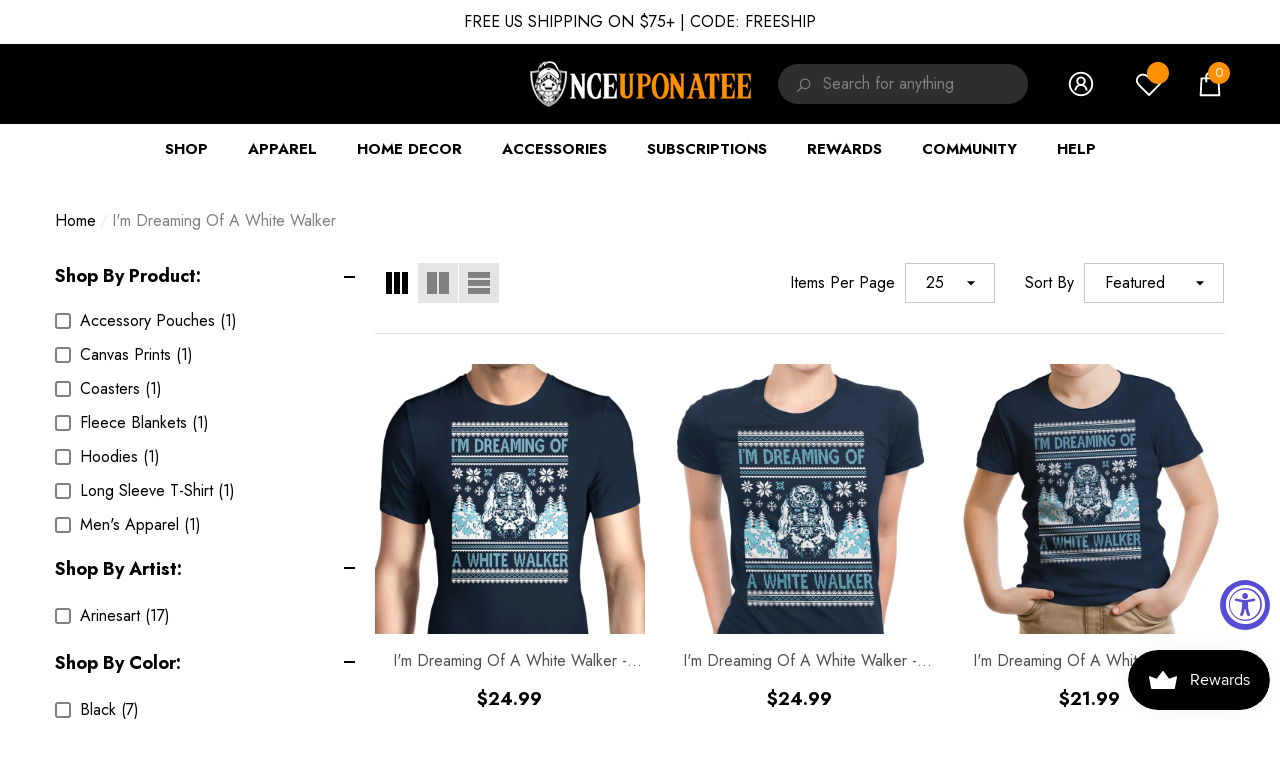

--- FILE ---
content_type: text/css
request_url: https://www.onceuponatee.net/cdn/shop/t/94/assets/custom.css?v=180604191489280471191765180758
body_size: 1216
content:
.label-preorder{display:block;width:100%;position:absolute;bottom:0;padding:0 5px;font-size:13px;text-align:center;color:#fff;background:#ff9000;font-weight:700;text-transform:uppercase}.top-language-currency.justify-end{display:none!important}.collection-list-item .custom-content .l-c-i-price{font-size:var(--font-size)}@media (min-width: 1025px){.header-middle--wrapper,.header-bottom--wrapper,.header-sticky--wrapper{justify-content:center!important}.header-bottom--wrapper .customer-service--hide>.list-menu{margin:0!important}.header-bottom--wrapper .header-bottom-right{width:0px!important}}@media (max-width: 767px){.halo-popular-categories .column-2-mb .collection-list-item.halo-row-item{width:50%}}shopify-payment-terms{display:none!important}.add-more.link-underline.text-underline{display:none}body.edit-cart-show .halo-edit-cart-popup.halo-popup-topDown{top:50%!important;transform:translate3d(-50%,-50%,0)!important}.previewCartCollection .product-item-custom-2 .card-product{width:95px;height:95px}.previewCartCollection .product-item-custom-2 .card-information{width:calc(100% - 95px)}.price-item.price-item--regular .text,.card-price .price.price--on-sale .price-item--sale .text{display:none}.card-price .price.price--on-sale .price-item--sale{color:#010101}.search-block-content .product .card-action,.predictive-search .card-information .card-action,.site-nav-mobile .menu-dropdown__wrapper .menu-lv-item.nav-all-mobile,.site-nav-mobile .menu-lv__dropdownmenu .menu-lv-item.nav-all-mobile{display:none}.header-wrapper .header-mobile .header-mobile-search{max-height:40px}.open-search .search-modal.quickSearch{opacity:1;visibility:visible;pointer-events:auto}.product-form__input+.product-form__input{position:relative}.product-form__input .productView-sizeChart{top:-3px;left:150px}.product-form__input .form__select option.unavailable *{display:none!important;visibility:hiden!important;width:0!important;height:0!important;font-size:0!important}@supports (-webkit-touch-callout: none){.product-form__input .form__select option.unavailable *{display:none!important;visibility:hiden!important;width:0!important;height:0!important;font-size:0!important}}.order-pagination .list-unstyled .pagination-item:first-child{padding-bottom:0}@media (max-width: 767px){.order-details tr td:first-child .content img{display:none}.order-details .content{display:block!important;width:100%;max-width:100%}.order-details .content>div{align-items:flex-end}.order-details tr td:first-child:before{position:absolute;top:42px}.order-details tr td:first-child .content a{width:calc(100% - 65px)}.order-details tr td:first-child .content .fulfillment{max-width:100%;width:100%}}@media (max-width: 767px){.account-content tr td[data-label=SKU]{display:none}.cart .cart-list{margin-top:25px}.cart-content-item .cart{margin-bottom:25px}.cart-content-wrapper .cart-content-item[data-cart-totals]{margin-top:30px}}#shipping-rates-feedback{display:none}#Cart-Note-Side-Cart{padding:20px}#Cart-Note-Side-Cart .form-label{width:120px;text-align:left;font-weight:700;color:#000}@media (max-width: 550px){.productView-variants .product-form__input .form__select{max-width:100%}.productView-groupTop .productView-quantity{max-width:100%!important;width:100%}.product-form__input .productView-sizeChart .link{margin-left:auto}.custom_countdown-content .custom_countdown-save .true{font-size:30px}.custom_countdown-content .custom_countdown-save .false{font-size:22px}.productView-countDown.element-spacing{padding-top:calc(var(--spacing-top-mobile) + 5px)!important}}.custom_countdown-content{margin-right:20px;width:auto}.custom_countdown-content .save{font-size:40px;font-size-adjust:.5;line-height:40px;margin:0;font-weight:700;color:#ff9000;white-space:nowrap}.custom_countdown-content .title{font-size:20px;line-height:30px;margin:0;font-weight:700;white-space:nowrap}.halo-custom-countDown .countdown-wrapper{flex:1}.halo-custom-countDown .countdown-coundtdown{display:grid;grid-template-columns:1fr 1fr 1fr 1fr;gap:10px}.halo-custom-countDown .countdown-coundtdown .num{display:flex;flex-direction:column;text-align:center;background:#e8e8e8;margin:0;font-weight:700;color:#ff9000;padding:10px;border-radius:10px}.halo-custom-countDown .countdown-coundtdown .num .number{color:#ff9000;font-weight:700;font-size:45px;line-height:45px;display:inline-block;width:100%;max-width:100%}.halo-custom-countDown .countdown-coundtdown .num span{font-size:20px;line-height:20px;color:#959595;font-weight:600}.halo-custom-countDown.is-show{display:flex!important;align-items:center}@media (max-width: 1400px){.custom_countdown-content .save{font-size:30px;line-height:30px}.custom_countdown-content .title{font-size:18px;line-height:20px}.halo-custom-countDown .countdown-coundtdown .num .number{font-size:35px;line-height:35px}}@media (max-width: 992px) and (min-width: 768px){.halo-custom-countDown .countdown-coundtdown{max-width:60%}.halo-custom-countDown .countdown-coundtdown .num .number{font-size:20px}}@media (min-width: 486px) and (max-width: 767px){.halo-custom-countDown.is-show{display:flex!important}.custom_countdown-content{width:fit-content}.custom_countdown-content .save,.custom_countdown-content .title{line-height:1.4}.halo-custom-countDown .countdown-coundtdown .num span{font-size:14px;line-height:14px}}@media (max-width: 1024px){.heroCarousel-wrapper .heroCarousel .slick-arrow{opacity:1;visibility:visible;pointer-events:auto}}@media (max-width: 500px){.custom_countdown-content{margin-right:10px;width:fit-content}.halo-custom-countDown.is-show{display:flex!important}.halo-custom-countDown .countdown-coundtdown{gap:5px}.custom_countdown-content .custom_countdown-save .true{font-size:26px}.custom_countdown-content .title{font-size:14px}.halo-custom-countDown .countdown-coundtdown .num{min-width:38px}.halo-custom-countDown .countdown-coundtdown .num span{font-size:12px;line-height:12px}.halo-custom-countDown .countdown-coundtdown .num .number{font-size:23px;line-height:23px}}@media (min-width: 2000px){#shopify-section-template--15306773168189__16981085065a5a8af2 .container{max-width:1800px!important}}@supports (-webkit-overflow-scrolling: touch){.hide-unavailable .product-form__input .form__select option.unavailable{display:none!important;-webkit-appearance:none!important;visibility:hidden}.product-form__input .form__select option.unavailable{opacity:0;color:inherit}}@supports not (-webkit-overflow-scrolling: touch){.hide-unavailable .product-form__input .form__select option.unavailable{display:none!important;-webkit-appearance:none!important;visibility:hidden}.product-form__input .form__select option.unavailable{opacity:0;color:inherit}}.cart-item-wrapper .cart-item-image{min-width:110px}cart-countdown+cart-countdown{margin-top:20px}body .previewCartItem-change dd{margin:0}variant-selects #option-1 option.unavailable-product,variant-selects #option-2 option.unavailable-product{display:none}.alertBox.alertBox--info{margin:20px 0}.alertBox.alertBox--info.tag-pre-order,.alertBox.alertBox--info.tag-Featured{display:none}body .cart-countdown .icon{display:inline-block}.variant-dropdown{position:relative}.variant-dropdown-selected{padding:12px;border:1px solid #ccc;border-radius:6px;background:#fff;display:flex;justify-content:space-between;align-items:center}.variant-dropdown-selected:after{content:"\25be";font-size:14px}.variant-dropdown-list{display:none;position:absolute;width:100%;top:calc(100% + 4px);left:0;background:#fff;border:1px solid #ccc;border-radius:6px;z-index:20;max-height:200px;overflow-y:auto;box-shadow:0 4px 16px #00000014}.variant-dropdown-item{display:flex;align-items:center;padding:10px 12px;cursor:pointer;gap:8px}.variant-dropdown-item:hover{background:#f5f5f5}.variant-dropdown-item input{display:none}.variant-dropdown-item input:checked+span{font-weight:600;color:#000}.variant-dropdown-selected{font-size:18px}.productView-quantity.style-2{max-width:218px!important}
/*# sourceMappingURL=/cdn/shop/t/94/assets/custom.css.map?v=180604191489280471191765180758 */


--- FILE ---
content_type: text/css
request_url: https://www.onceuponatee.net/cdn/shop/t/94/assets/section-header.css?v=32945897557828110651764763227
body_size: 5253
content:
.cart-count-bubble:empty{display:none}.cart-count-bubble{position:absolute;top:-7px;right:-5px;min-width:22px;min-height:22px;text-align:center;border-radius:50%;font-size:calc(var(--font-size) - 3px);font-weight:var(--font-weight-normal);line-height:22px;letter-spacing:var(--letter-spacing)}.cart-count-bubble .text{display:inherit}.header-6 .cart-count-bubble{min-width:15px;min-height:15px;font-size:calc(var(--font-size) - 5px);line-height:15px;top:-5px;right:-2px}.header-7 .cart-count-bubble{top:-2px;right:-2px}.wishlist-count-bubble{position:absolute;top:-7px;right:-5px;min-width:22px;min-height:22px;text-align:center;border-radius:50%;font-size:calc(var(--font-size) - 3px);font-weight:var(--font-weight-normal);line-height:22px;letter-spacing:var(--letter-spacing)}.wishlist-count-bubble .text{display:inherit}.header-6 .wishlist-count-bubble{min-width:15px;min-height:15px;font-size:calc(var(--font-size) - 5px);line-height:15px;top:-5px;right:-2px}#shopify-section-header,[id^=shopify-section-header-]{z-index:20;will-change:transform}.header *[tabindex="-1"]:focus{outline:none}.shopify-section-header-sticky{position:sticky;top:0}.shopify-section-header-hidden{transform:translateY(-100%)}#shopify-section-header.animate,[id^=shopify-section-header-].animate{transition:transform .15s ease-out}.header-sticky{display:none}.header-wrapper{display:block;position:relative}.header-wrapper .header-6{box-shadow:0 1px #0000001a}.header-wrapper--border-bottom{border-bottom:.1rem solid var(--color-background-20)}.header-top,.header-middle,.header-bottom{display:none;position:relative;background-color:var(--bg-white)}.header-monochrome .header-top,.header-monochrome .header-middle,.header-monochrome .header-bottom{background-color:transparent!important}.header-top--wrapper{display:flex;flex-wrap:nowrap;align-items:center;justify-content:space-between}.header-top--wrapper-2{padding-top:15px;padding-bottom:15px}.header-top--wrapperRight{justify-content:flex-end}.header-top-left,.header-top-right{display:block;position:relative;font-size:0;letter-spacing:0}.header-middle-left,.header-middle-right{display:block;font-size:0;letter-spacing:0}.header-top-center{overflow:hidden}.header-top-left .header-top-leftItem{display:inline-block;vertical-align:middle}.header-top-left .header-top-leftItem+.header-top-leftItem{margin-left:38px}.header-bottom-right .header-bottom-rightItem{display:inline-block;vertical-align:middle}.header-bottom-right .header-bottom-rightItem+.header-bottom-rightItem{margin-left:15px}.header-bottom-right .header-bottom-rightItem+.header-bottom-rightItem>div:first-child{position:relative;padding-left:15px}.header-bottom-right .header-bottom-rightItem+.header-bottom-rightItem>div:first-child:before{position:absolute;content:"";width:1px;height:22px;top:50%;left:0;transform:translateY(-50%);background-color:var(--bg-black)}.template-index .header-11.header-bottom-transparent{position:absolute;left:0;right:0;transition:transform .3s ease-in-out}.template-index .header-11.header-bottom-transparent .header-bottom,.template-index .header-11.header-bottom-transparent .header-mobile{background:transparent;transition:all .3s ease-in-out}.template-index :not(.shopify-section-header-sticky.shopify-section-header-hidden) .header-11.header-bottom-transparent{transition:all .3s ease-in-out}.template-index .shopify-section-header-sticky .header-11.header-bottom-transparent,.template-index .shopify-section-header-sticky .header-11.header-bottom-transparent .header-mobile{background:rgb(var(--color-transparent-bg));background:var(--color-transparent-bg)}.template-index .shopify-section-header-hidden .header-11.header-bottom-transparent{transform:translateY(-200%)}.template-index .shopify-section-header-sticky .header-11.header-bottom-transparent .header__heading-link .header__transparent-logo+img,.template-index .header-11.header-bottom-transparent .header__heading-link .header__transparent-logo,.template-index .header-11.header-bottom-transparent:hover .header__heading-link .header__transparent-logo+img{display:none}.template-index .shopify-section-header-sticky .header-11.header-bottom-transparent .header__heading-link .header__transparent-logo,.template-index .header-11.header-bottom-transparent .header__heading-link .header__transparent-logo+img,.template-index .header-11.header-bottom-transparent:hover .header__heading-link .header__transparent-logo{display:block}.template-index .header-11.header-bottom-transparent:hover .header-bottom{background:rgb(var(--color-transparent-bg));background:var(--color-transparent-bg)}.template-index .shopify-section-header-sticky .header-11.header-bottom-transparent .menu-lv-1__action{color:var(--color-transparent-text)}.template-index .shopify-section-header-sticky .header-11.header-bottom-transparent .header__icon .icon{fill:var(--color-transparent-text);color:var(--color-transparent-text)}.template-index .header-11.header-bottom-transparent [data-menu-lv-toggle-content] .menu-lv-1__action,.template-index .header-11.header-bottom-transparent:hover [data-menu-lv-toggle-content] .menu-lv-1__action{color:#000}.template-index .header-11.header-bottom-transparent .menu-lv-1__action{color:var(--text-color-transparent);transition:all .3s ease-in-out}.template-index .header-11.header-bottom-transparent .header__icon .icon{fill:var(--text-color-transparent);color:var(--text-color-transparent);transition:all .3s ease-in-out}.template-index .header-11.header-bottom-transparent .header__icon .wishlist-count-bubble,.template-index .header-11.header-bottom-transparent .header__icon .cart-count-bubble{transition:all .3s ease-in-out}.template-index .shopify-section-header-sticky .header-11.header-bottom-transparent .header__icon .wishlist-count-bubble,.template-index .shopify-section-header-sticky .header-11.header-bottom-transparent .header__icon .cart-count-bubble,.body-full:not(.template-index) .header-11.header-bottom-transparent .header__icon .wishlist-count-bubble,.body-full:not(.template-index) .header-11.header-bottom-transparent .header__icon .cart-count-bubble,.header-11.header-bottom-transparent .header-mobile .header__icon .wishlist-count-bubble,.header-11.header-bottom-transparent .header-mobile .header__icon .cart-count-bubble{color:var(--color-transparent-bg);background:var(--icon-color-transparent);transition:all .3s ease-in-out}.template-index .header-11.header-bottom-transparent:hover .header__icon .wishlist-count-bubble,.template-index .header-11.header-bottom-transparent:hover .header__icon .cart-count-bubble{color:var(--color-transparent-bg);background:var(--icon-color-transparent)}.template-index .header-11.header-bottom-transparent:hover .menu-lv-1__action{color:var(--color-transparent-text)}.template-index .header-11.header-bottom-transparent:hover .header__icon .icon{fill:var(--color-transparent-text);color:var(--color-transparent-text)}.header-11.header-bottom-transparent .header-mobile{background:rgb(var(--color-transparent-bg));background:var(--color-transparent-bg)}.header-11.header-bottom-transparent .header-mobile .header__icon .icon{fill:var(--text-color-transparent);color:var(--text-color-transparent);transition:all .3s ease-in-out}.header-11.header-bottom-transparent .mobileMenu-toggle__Icon,.header-11.header-bottom-transparent .mobileMenu-toggle__Icon:before,.header-11.header-bottom-transparent .mobileMenu-toggle__Icon:after{background-color:var(--text-color-transparent)}.header-inline .header-top--wrapper{justify-content:center}.header-2.header-inline .header-top--wrapper{padding-top:3px;padding-bottom:2px}.header-11.header-inline .header-top--wrapper{padding-top:5px;padding-bottom:5px}.skin-14 .header-11.header-inline .header-top--wrapper{padding-top:13px;padding-bottom:13px}.header__links,.header__icons{position:static!important}.header__linkItem{display:inline-block;vertical-align:top;position:relative}.header__linkItem>a{font-size:calc(var(--font-size) - 2px);font-weight:var(--font-weight-normal);letter-spacing:var(--letter-spacing);line-height:var(--letter-spacing);color:var(--color-text2)}.header-10 .header__linkItem>a{font-size:var(--font-size);font-weight:var(--font-weight-normal)}.header__linkItem+.header__linkItem{margin-left:10px}.header__linkItem+.header__linkItem .text{padding-left:10px;border-left:1px solid #d6d6d6}.header__list{display:flex;font-size:0;letter-spacing:0;align-items:center}.header__list .item{display:inline-block;vertical-align:top;width:auto;position:relative}.header__list .link{font-size:calc(var(--font-size));font-weight:var(--font-weight-bold);padding:12px 15px 9px;text-transform:uppercase}.header__list .link:hover{color:var(--color-link-hover)}.header__list .link svg{display:block;width:32px;height:32px}.header__list .link[data-load-more-link]{padding-top:0;padding-bottom:0}.header__list .dropdown{position:absolute;right:0;width:20rem;background-color:var(--bg-white);padding:0;transition:opacity var(--duration-default) ease,transform var(--duration-default) ease;z-index:5;box-shadow:0 6px 27px #0003}.header__list .dropdown .item,.header__list .dropdown .link{width:100%}.header__list .dropdown .item+.item{border-top:1px solid transparent}.header__heading{display:block;font-size:0;letter-spacing:0}.header__heading .h2{font-size:var(--font-size);font-weight:var(--font-weight-normal);line-height:var(--line-height);letter-spacing:var(--letter-spacing);color:var(--color-text);line-height:normal;white-space:nowrap;overflow:hidden}.header__heading-logo{width:100%;height:auto}.header__heading-logo.header__transparent-logo{display:none}.header__heading-logo.header__transparent-logo+img{display:block}body.scroll-up .header__heading-logo.header__transparent-logo,body.scroll-down .header__heading-logo.header__transparent-logo,body.activeHeader .header__heading-logo.header__transparent-logo{display:block}body.scroll-up .header__heading-logo.header__transparent-logo+img,body.scroll-down .header__heading-logo.header__transparent-logo+img,body.activeHeader .header__heading-logo.header__transparent-logo+img{display:none}.header__heading--item .header__heading-link{display:none}.header__heading--item .header__heading-link.is-active{display:block}.header__iconItem,.header__brandItem,.header__currencyItem{display:inline-block!important;vertical-align:middle}.header__brand,.header__icon{display:inline-block;vertical-align:middle;font-size:0;letter-spacing:0;line-height:1;width:auto;position:relative}.header__brand{max-width:130px}.header__brand img{width:100%}.header__brand .link{font-size:calc(var(--font-size) - 3px);font-weight:var(--font-weight-normal);margin-left:20px;padding:3px 15px;border:1px solid var(--color-text2)}.header__brand+.header__brand{padding-left:20px;margin-left:20px}.header__brand+.header__brand:before{content:"";width:1px;height:30px;position:absolute;left:0;top:50%;transform:translateY(-50%);background-color:var(--color-text2)}.header__icon .group-icon{display:flex;align-items:center;justify-content:center;height:100%;box-shadow:unset;outline:unset}.header__icon .icon,.header__icon>svg{display:block;width:30px;height:30px;fill:currentColor;stroke:transparent}.header-6 .header__search-full .search__button svg,.header-7 .header__search-full .search__button svg{transform:rotate(-90deg)}.header-8 .header__icon .icon,.header-8 .header__icon svg{margin-right:5px}.header__icon>.symbol{display:none}.header__icon>.text{display:inline-block;vertical-align:top;font-size:calc(var(--font-size) - 2px);font-weight:inherit;line-height:var(--line-height);letter-spacing:var(--letter-spacing);text-transform:uppercase;margin:0 0 0 10px;position:relative;top:2px}.header__icon>.text a{display:inherit;color:inherit!important;font-size:inherit;font-weight:inherit;letter-spacing:inherit;line-height:inherit;text-transform:inherit}.header__icon>.text .text-line,.header__icon>.text .text-separate{font-size:calc(var(--font-size) - 1px);font-weight:var(--font-weight-normal)}.header__icon>.text .text-line{display:block;text-transform:capitalize}.header__icon>.text .text-separate{text-transform:lowercase}.header__icons-2 .icon,.header__icons-2 svg{width:25px;height:25px}.header__icons-2 .group-icon,.header__icons-2 .icon,.header__icons-2 svg,.header__icons-2 .header__icon>.text{display:inline-block;vertical-align:middle}.header__icon--menu .icon{transform:scale(1);transition:transform .15s ease,opacity .15s ease}.header__icon+.header__icon,.header__iconItem+.header__iconItem{margin-left:38px}.header__iconItem+.header__currencyItem{margin-left:46px}.header__icon+.header__icon--cart{margin-left:31px}.header-7 .header-mobile--right .header-mobile--icon:last-child{margin-left:7px}.header-7 .header__icon.header__icon--cart{width:45px;height:45px;border-radius:50%;position:relative}.header-7 .header__icon.header__icon--cart svg{position:absolute;top:49%;left:50%;transform:translate(-50%,-50%)}.header__icons--narrow .header__icon+.header__icon,.header__icons--narrow .header__iconItem+.header__iconItem{margin-left:28px;transition:all 0s}.header-7 .header__icons--narrow .header__icon+.header__icon,.header-7 .header__icons--narrow .header__iconItem+.header__iconItem{margin-left:22px}.header-8 .header__icons--narrow .header__icon+.header__icon,.header-8 .header__icons--narrow .header__iconItem+.header__iconItem{margin-left:34px}.header-8 .header__icons--narrow .header__icon+.header__icon--cart{margin-left:40px}.header-9 .header__icons--narrow .header__icon+.header__icon,.header-9 .header__icons--narrow .header__iconItem+.header__iconItem{margin-left:25px}.header__icons--narrow .header__search.show-full+.header__iconItem{margin-left:40px}.header .header__search .header__seach--details{display:none}.header .header__search .header__seach--details:first-child{display:block}.header-4 .header__icon+.header__icon--cart{margin-left:38px}.header-4 .header__icon>.text{font-size:calc(var(--font-size) - 4px);font-weight:var(--font-weight-bold);margin-left:3px}.header-5 .header__icon>.text{font-size:calc(var(--font-size) - 1px);font-weight:var(--font-weight-normal);text-transform:capitalize;margin-left:8px}.header-8 .header__icon>.text{margin-left:0}.header-8 .header__icon.header__icon--cart>.text{margin-left:4px}.header-5 .header__icons-2 .icon,.header-5 .header__icons-2 svg{width:28px;height:28px}.header-mobile--wrapper,.header-mobile--item{display:flex;flex-wrap:nowrap;align-items:center;justify-content:space-between}.header-mobile--left{justify-content:flex-start}.header-mobile--center{width:auto;flex:1;padding-left:5px;padding-right:5px;justify-content:center}.header-mobile--right{justify-content:flex-end}.header-mobile--icon{display:flex;align-items:center;width:auto;min-height:50px}.header-mobile--icon+.header-mobile--icon{margin-left:15px}.header-mobile .header__heading svg{font-size:calc(var(--font-size) + 4px);font-weight:var(--font-weight-bold)}.mobileMenu-toggle{width:30px;height:30px;font-size:0;overflow:hidden;position:relative;z-index:1;outline:none;box-shadow:none;display:block}.mobileMenu-toggle__Icon,.mobileMenu-toggle__Icon:before,.mobileMenu-toggle__Icon:after{content:"";display:block;height:2px;width:100%;position:absolute;transform:rotate(0)}.mobileMenu-toggle__Icon{top:50%;width:100%;transform:translateY(-50%)}.mobileMenu-toggle__Icon:before{top:-10px}.mobileMenu-toggle__Icon:after{bottom:-10px}.mobileMenu-toggle.is-open .mobileMenu-toggle__Icon{background-color:transparent;transition-delay:.1s}.mobileMenu-toggle.is-open .mobileMenu-toggle__Icon:before,.mobileMenu-toggle.is-open .mobileMenu-toggle__Icon:after{bottom:auto;top:auto;transition:transform .1s ease-in .15s,top .1s ease-in,bottom .1s ease-in}.mobileMenu-toggle.is-open .mobileMenu-toggle__Icon:before{top:0;transform:rotate(45deg)}.mobileMenu-toggle.is-open .mobileMenu-toggle__Icon:after{bottom:0;transform:rotate(-45deg)}details:not(.menu-opening)>.header__icon--menu .icon-close,details.menu-opening>.header__icon--menu .icon-hamburger{display:none;opacity:0;visibility:hidden;transform:scale(.8)}.header-mobile-style-3 .header-mobile-search{border-top:1px solid #dedede}.header-mobile-style-3 .search-modal__form{padding:0 15px}.header-mobile-style-3 .header-mobile-search .halo-sidebar-close,.header-mobile-style-3 .header-mobile-search .header__icon,.header-mobile-style-3 .header-mobile-search .search-modal__close-button{display:none!important}.header-mobile-style-3 .header-mobile-search .search-modal-popup{position:relative;top:unset;left:unset;right:unset;bottom:unset;padding:0;opacity:1;visibility:visible;pointer-events:auto;box-shadow:none;background-color:transparent!important}.header-mobile-style-3 .header-mobile-search .search-modal__close-button svg,.header-mobile-style-3 .header-mobile-search .search__button svg{width:23px;height:23px}.header-mobile-style-3 .header-mobile-search .search-modal__content{border-bottom:1px solid #dedede}.header-mobile-style-3 .header-mobile-search .field{border:none;background-color:var(--bg-white)}.header-mobile-style-3 .header-mobile-search .search__input,.header-mobile-style-3 .header-mobile-search .search__button{background:transparent;border-color:transparent;padding-top:5px!important;padding-bottom:5px!important}.header-mobile-style-3 .header-mobile-search .search__input{font-size:var(--font-size)!important;font-weight:var(--font-weight-normal)!important;order:-1}.header-mobile-style-3 .header-mobile-search .search__button{overflow:unset;padding-left:0!important;padding-right:0!important;min-width:unset!important;min-height:40px!important}.header-mobile-style-3 .header-mobile-search .header__search-full+.search-modal{position:relative;top:unset;left:unset;right:unset;bottom:unset;opacity:0;visibility:hidden;pointer-events:none;box-shadow:none}.header-mobile-style-3 .header-mobile-search .header__search-full+.search-modal .quickSearchResultsWrap{position:relative;top:unset;left:unset;padding-top:0}body.stickyNavigation .shopify-section-header-sticky{position:fixed;top:0;width:100%;animation-name:fadeInDown;animation-duration:.5s;animation-fill-mode:both;border-bottom:0;box-shadow:0 0 0 1px #0000000f,0 1px 2px #0000001a}body.stickyNavigation .header-top,body.stickyNavigation .header-middle,body.stickyNavigation .header-bottom{display:none}.no-js details[open]>.header__icon--search{top:1rem;right:.5rem}.header__search.show-full{display:block;width:100%;max-width:250px}.header__search-full .search-modal__form .search__input,.header__search-full .search-modal__form .search__button{font-weight:var(--font-weight-normal);padding:3px 15px 3px 0}.header__search-full .search-modal__form .search__input{border-radius:0 20px 20px 0;border-left:none}.header__search-full .search-modal__form .search__input::-webkit-input-placeholder{color:inherit}.header__search-full .search-modal__form .search__input:-ms-input-placeholder{color:inherit}.header__search-full .search-modal__form .search__input::placeholder{color:inherit}.header__search-full .search-modal__form .search__button{border-radius:20px 0 0 20px;padding:7px 5px 7px 10px;min-width:45px;min-height:unset;border-right:none}.header__search-full .search-modal__form .search__button svg{width:17px;height:17px;margin-right:0;transform:rotate(0)}body.dark-mode .header__search-full .search-modal__form .search__input{background:transparent}.header__search--custom .search-modal__form .search__input,.header__search--custom .search-modal__form .search__button{border-radius:0!important;border:none!important}.header__search--custom .search-modal__form .search__input{padding-top:5px;padding-bottom:5px;padding-right:0}.header__search--custom .search-modal__form .search__button,.header__search--custom-2 .search-modal__form .search__button{padding:0;min-width:unset;background-color:transparent;overflow:unset}.header__search--custom .search-modal__form .search__button{margin-right:10px}.header__search--custom .search-modal__form .search__button svg{width:22px;height:22px}.header__search--custom-2 .search-modal__form .search__input,.header__search--custom-2 .search-modal__form .search__button{border-radius:0!important}.header__search--custom-2 .search-modal__form .search__input{border-top:0;border-left:0;border-right:0;font-size:calc(var(--font-size) - 3px);font-weight:var(--font-weight-normal);text-transform:capitalize;padding-top:0;padding-bottom:1px;padding-right:0}.header__search--custom-2 .search-modal__form .search__button{margin-right:6px}.header__search--custom-2 .search-modal__form .search__button svg{width:25px;height:25px;position:relative;top:2px}.header__search--custom-2 .search-modal__form .search__button{border:none!important}.header__search--box .search-modal__form{max-width:100%}.header__search--box .search-modal__form .search__input,.header__search--box .search-modal__form .search__button{background-color:transparent;border:none;border-radius:0}.header__search--box .search-modal__form .search__button{min-width:unset}.header-3 .header__search.show-full{max-width:190px;margin-left:auto;margin-right:0}.header-3 .header__search-full .search-modal__form{border-radius:20px}.header-3 .header__search--box .search-modal__form .search__button,.header-3 .header__search--box .search-modal__form .search__input{font-size:calc(var(--font-size) - 4px);font-weight:var(--font-weight-normal);padding-top:6px;padding-bottom:6px;min-height:unset}.header-3 .header__search--box .search-modal__form .search__button{display:flex;align-items:center;min-width:unset;padding-left:10px;padding-right:0;margin-right:7px}.header-4 .header__search.show-full{max-width:670px;margin-left:auto;margin-right:auto}.header-4 .header__search--box .search-modal__form{border-radius:25px}.header-4 .header__search--box .search-modal__form .search__input{font-size:var(--font-size);font-weight:var(--font-weight-normal);padding-top:14px;padding-bottom:14px}.header-4 .header__search--box .search-modal__form .search__button{padding-left:20px;padding-right:0;margin-right:14px}.header-4 .header__search--box .search-modal__form .search__button svg{width:25px;height:25px;transform:rotate(-90deg)}.header-5 .header__search.show-full{max-width:440px;margin-left:auto;margin-right:auto}.header-5 .header__search--box .search-modal__form .search__input{font-size:var(--font-size);font-weight:var(--font-weight-normal);order:-1;padding-left:10px;padding-right:10px}.header-5 .header__search--box .search-modal__form .search__button{padding-left:10px;padding-right:10px}.header-5 .header__search--box .search-modal__form .search__button svg{width:22px;height:22px}.header-6 .header__search.show-full,.header-9 .header__search.show-full{max-width:170px}.header-8 .header__search.show-full{max-width:100%}.header-8 .header__search--box .search-modal__form .field{border-radius:25px;overflow:hidden;padding:3px 7px 4px 0}.header-8 .header__search--box .search-modal__form .search__input{font-size:var(--font-size);font-weight:var(--font-weight-normal);order:-1;padding-top:11px;padding-bottom:11px;padding-left:15px}.header-8 .header__search--box .search-modal__form .search__button{border-radius:50%;padding:0;width:40px;height:40px;min-width:40px}#HeaderNavigation.has-resize-menu,#HeaderNavigation-2.has-resize-menu{overflow:hidden}.header__inline-menu{display:block;grid-area:navigation}.header__inline-menu.flex{display:flex}.list-menu,.grid-menu{font-size:0;letter-spacing:0}.header__inline-menu>.list-menu{display:inline-block;vertical-align:top;width:auto}.menu-lv-item{display:inline-block;vertical-align:top;position:relative}.menu-lv-item .text{color:inherit;transition:text-decoration var(--duration-short) ease;position:relative;z-index:2}.menu-lv-item .icon-flashy{position:absolute;width:100%;height:100%;top:0;left:0;z-index:1;color:currentColor;fill:currentColor;stroke:transparent}.menu-lv-item .icon-flashy path{transform-origin:50% 50%;transform-box:fill-box;animation:flashy var(--duration) var(--delay) infinite ease-in-out}.menu-lv-item .icon{display:block;position:absolute;height:10px;width:10px;top:50%;right:-5px;transform:translateY(-50%);fill:currentColor!important;stroke:transparent!important;color:inherit!important}.menu-lv-item.has-megamenu,.menu-lv-item.has-custom-megamenu{position:static}.menu-lv-item.menu-lv-toggle>.menu-lv-1__action .icon{position:relative;width:20px;height:20px;right:unset;transform:unset}.menu-lv-item>.list-menu__item{display:block;position:relative;margin-top:0;margin-bottom:0}.menu-lv__dropdownmenu{display:none}.menu-lv-1__action{padding:14px 20px}.header-3 .menu-lv-1__action{padding-top:21px;padding-left:15px;padding-right:15px}.header-4 .menu-lv-1__action{padding-top:14px;padding-bottom:16px}.header-5 .menu-lv-1__action{padding-top:15px}.header-8 .menu-lv-1__action{padding-top:18px;padding-bottom:18px}.header-9 .menu-lv-1__action{padding:4px 0 25px}.header-10 .menu-lv-1__action{padding-left:15px;padding-right:15px}.header-11 .menu-lv-1__action{padding-top:22px;padding-bottom:22px}.skin-14 .header-11 .menu-lv-1__action{padding:35px 20px}.skin-14 .header-11 .menu-lv-toggle .menu-lv__dropdownmenu .menu-lv-1__action{padding:11px 0}.menu-lv-1__action>.custom-icon{display:inline-block;vertical-align:top;position:relative;top:-2px}.menu-lv-1__action>.custom-icon svg{display:block;position:relative;top:unset;left:unset;bottom:unset;right:unset;width:24px;height:24px;pointer-events:auto;transform:unset}.menu-lv-1__action>.text{text-decoration-thickness:.2rem!important}.header-11 .menu-lv-1__action>.text{text-underline-offset:8px!important}.menu-lv-1__action>.custom-icon+.text{margin-left:5px}.menu-lv-item .label{position:static;top:50%;display:inline-block;vertical-align:baseline;font-size:calc(var(--font-size) - 5px);font-weight:var(--font-weight-normal);letter-spacing:var(--letter-spacing);line-height:20px;height:20px;padding:0 5px;border-radius:5px;text-transform:capitalize;text-align:center;transform:translateY(-50%)}.menu-lv-1__action>.label{font-size:calc(var(--font-size) - 4px);border-radius:0;position:absolute;right:-4px;top:-6px;transform:unset}.menu-lv-1__action>.label:before{content:"";position:absolute;top:auto;left:50%;bottom:-9px;transform:translate(-50%) rotate(180deg);border:5px solid transparent}.header-2 .menu-lv-1__action>.text,.header-4 .menu-lv-1__action>.text{text-decoration:none!important}.header-9 .menu-lv-1__action>.text{text-decoration:none!important;padding-right:30px;padding-bottom:10px}.top-customer-service{display:flex;align-items:center;justify-content:flex-start;padding:12px 0}.header-8 .top-customer-service,.header-11 .top-customer-service{padding-top:0;padding-bottom:0}.top-customer-service .customer-service--icon{width:20px;height:20px;margin:0 8px 0 0}.top-customer-service .customer-service--icon svg{display:block;width:100%;height:100%;margin-left:-2px;stroke:transparent}.top-customer-service .customer-service--text{font-size:calc(var(--font-size) - 2px);font-weight:var(--font-weight-normal);line-height:var(--line-height);letter-spacing:var(--letter-spacing);color:var(--color-text)}.top-customer-service .customer-service--text a,.top-customer-service .customer-service--text p{color:inherit;font-size:inherit;font-weight:inherit;letter-spacing:inherit;line-height:inherit;margin-top:0;margin-bottom:0}.disclosure__button{border:none;display:flex;background:transparent;align-items:center;padding:0;cursor:pointer}.disclosure__button .icon{display:block;border-radius:50%;line-height:1}.language-currency--wrapper{display:block}.toggle-language-currency{display:inline-block}.wrapper_language_currency.style-2 .disclosure__button .icon,.wrapper_language_currency.style-3 .disclosure__button .icon{border-radius:0}.disclosure__button .icon svg{width:23px;height:23px;stroke:initial}.wrapper_language_currency.style-2 .disclosure__button .icon svg{width:24px;height:18px}.wrapper_language_currency.style-3 .disclosure__button .icon svg{width:24px;height:16px}.disclosure__button .text{font-family:var(--font-body-family);font-size:calc(var(--font-size) - 1px);font-weight:var(--font-weight-medium);padding:0 4px 0 7px}.halo-top-currency .currency-dropdown .icon svg{width:23px;height:23px;stroke:initial}.halo-top-currency .shopify-currency .img-icon{width:23px;height:23px}.halo-top-currency .shopify-currency .dropdown-label{display:flex;align-items:center}.halo-top-currency .dropdown-label{padding-left:7px;font-size:calc(var(--font-size) - 1px);font-weight:var(--font-weight-medium);color:var(--color-link);line-height:var(--line-height);letter-spacing:var(--letter-spacing);cursor:pointer}.halo-top-currency .dropdown-label .text span{padding-right:5px}.halo-top-currency .dropdown-label .icon,.halo-top-currency .dropdown-label .img-icon{display:none}.halo-top-currency .dropdown-label.show-icon .icon,.halo-top-currency .dropdown-label.show-icon .img-icon{display:inline-block}.header-5 .halo-top-currency .dropdown-label{font-size:calc(var(--font-size) - 1px);font-weight:var(--font-weight-normal);line-height:18px}.header-7 .halo-top-currency .dropdown-label{font-size:calc(var(--font-size) - 1px);font-weight:var(--font-weight-normal);padding-left:5px}.header-10 .halo-top-currency .dropdown-label{font-size:var(--font-size);font-weight:var(--font-weight-normal);padding-left:0;padding-right:10px}.top-language-currency .dropdown-icon{margin-left:5px;line-height:24px;cursor:pointer}.wrapper_language_currency.style-2 .dropdown-icon,.wrapper_language_currency.style-3 .dropdown-icon{line-height:1}.wrapper_language_currency.style-3 .dropdown-icon{margin-left:0}.top-language-currency .dropdown-icon svg{width:22px;height:22px;fill:var(--bg-grey);stroke:transparent;color:var(--bg-grey)}.wrapper_language_currency.style-2 .dropdown-icon svg{width:14px;height:10px}.halo-currency .dropdown-icon svg{display:none}.header__inline-language_currency svg{vertical-align:top}.header-5 .top-language-currency .dropdown-icon{line-height:18px}.header-6 .halo-top-currency .dropdown-label{font-size:calc(var(--font-size) - 2px);font-weight:var(--font-weight-medium);color:var(--color-black)}.header-6 .top-language-currency .dropdown-icon svg{fill:var(--icon);stroke:transparent}body.dark-mode .halo-top-currency .dropdown-label{color:var(--color-black)}body.dark-mode .header-6 .top-language-currency .dropdown-icon svg{fill:var(--color-black)}body.dark-mode .header-11 .halo-top-currency .dropdown-label{color:var(--color-text)}.top-custom-link{display:flex;align-items:center;justify-content:flex-start}.top-custom-link svg{width:20px;height:20px;margin:0 0 0 8px}@media (max-width: 1024px){.list-menu.flex,.header-inline .header-top{display:block}.header-inline .header-top-left,.header-inline .header-top-right{display:none}.header-inline .header-top-center{padding-top:5px;padding-bottom:5px}.shopify-section-header-sticky .header-inline .header-top{position:absolute;z-index:-1;top:-100%}.skin-3 .header__icon .icon-cart{width:30px!important;height:30px!important}.search-modal__form--mobile .field{border:1px solid;border-radius:25px!important}.search-modal__form--mobile .search__button,.search-modal__form--mobile .search__input{border:none!important;background-color:transparent!important;border-radius:0!important}.header__search-icon .search-modal__form--mobile .search__button,.header__search-icon .search-modal__form--mobile .search__input{font-size:calc(var(--font-size) - 2px);font-weight:var(--font-weight-normal);padding:5px 15px}.header__search-icon .search-modal__form--mobile .search__button{min-width:45px;min-height:40px}.search-modal__form--mobile .search__button svg{fill:currentColor!important;stroke:transparent!important}}@media (min-width: 1025px){.cart-count--inline{position:relative;top:unset;right:unset;display:inline-block;vertical-align:middle;min-width:21px;min-height:21px;line-height:21px}.header-3 .cart-count-bubble{margin-left:9px;font-size:calc(var(--font-size) - 2px)}.header-4 .cart-count-bubble{font-size:calc(var(--font-size) - 1px);font-weight:var(--font-weight-bold);margin-left:8px}.header-5 .cart-count-bubble{margin-left:9px;border-radius:20px;font-size:calc(var(--font-size) - 1px);font-weight:var(--font-weight-medium);min-width:30px}.header-7 .cart-count-bubble{font-size:calc(var(--font-size) - 4px);font-weight:var(--font-weight-medium);min-width:15px;min-height:15px;line-height:15px}.header-8 .cart-count-bubble{font-size:calc(var(--font-size) - 2px);font-weight:var(--font-weight-medium);min-width:24px;min-height:24px;line-height:24px;margin-left:5px}.header-11.header-bottom-transparent .cart-count-bubble{top:-10px;right:-10px}.wishlist-count--inline{position:relative;top:unset;right:unset;display:inline-block;vertical-align:middle;min-width:21px;min-height:21px;line-height:21px}.header-3 .wishlist-count-bubble{margin-left:9px;font-size:calc(var(--font-size) - 2px)}.header-4 .wishlist-count-bubble{font-size:calc(var(--font-size) - 1px);font-weight:var(--font-weight-bold);margin-left:8px}.header-5 .wishlist-count-bubble{margin-left:9px;border-radius:20px;font-size:calc(var(--font-size) - 1px);font-weight:var(--font-weight-medium);min-width:30px}.header-7 .wishlist-count-bubble{font-size:calc(var(--font-size) - 4px);font-weight:var(--font-weight-medium);min-width:15px;min-height:15px;line-height:15px}.header-11.header-bottom-transparent .wishlist-count-bubble{top:-10px;right:-10px}.header-top,.header-middle,.header-bottom{display:block}.header-top-center.flex-all-1{padding-left:30px;padding-right:30px}.header-bottom-2{padding:35px 0}.header-bottom-10{padding-top:12px;padding-bottom:12px}.header-3 .header-top{padding-top:11px;padding-bottom:12px}.header-4 .header-top{padding-top:10px}.header-6 .header-top{padding-top:17px;padding-bottom:17px}.header-7 .header-top{padding-top:23px;padding-bottom:15px}.header-8 .header-top{padding-top:15px;padding-bottom:15px}.header-9 .header-top{z-index:2;padding-top:18px;padding-bottom:18px}.header-10 .header-top{padding-top:12px;padding-bottom:12px}body.scroll-up .shopify-section-header-sticky .header-9 .header-top,body.scroll-down .shopify-section-header-sticky .header-9 .header-top{display:none}.header-inline .header-top--wrapper{justify-content:space-between}.header-inline .header-top--wrapper.justify-center{justify-content:center}.header-inline .header-top-left,.header-inline .header-top-right{width:calc((100% - 500px)/2);position:static}.header-10.header-inline .header-top-left,.header-10.header-inline .header-top-right{flex:0 0 12.5%}.header-inline .header-top-center{padding-left:15px;padding-right:15px}.header-2.header-inline .header-top-center{width:500px}.header-10.header-inline .header-top-center{width:auto;flex:0 0 75%}.header-6 .header-top-left{padding-right:15px}.header-6 .header-top-right{padding-left:15px}.header-4 .header-top--wrapper{padding-top:10px;padding-bottom:0}.header-5 .header-top--wrapper{padding-top:30px;padding-bottom:30px}.header__list .link{padding:23px 26px}.header__icon:hover .icon{transform:scale(1.15)}.header-6 .header__icon .icon,.header-6 .header__icon>svg,.header-8 .header__icon .icon,.header-8 .header__icon>svg{width:23px;height:23px}.header-6 .header__icon.header__icon--cart .icon{width:25px;height:25px}.header-7 .header__icon .icon,.header-7 .header__icon>svg{width:25px;height:25px}.header-8 .header__icon.header__icon--cart{border-radius:9px;padding:8px 10px 8px 13px}.header-9 .header__icon .icon,.header-9 .header__icon>svg{width:24px;height:24px}.header-10 .header__icon .icon,.header-10 .header__icon>svg{width:20px;height:20px}.header-11 .header__icon .icon,.header-11 .header__icon>svg{width:22px;height:22px}.header-mobile{display:none}body.stickyNavigation .header-sticky{display:block}body.stickyNavigation .header-sticky .header__heading-link{padding-top:5px;padding-bottom:5px}.language-currency--wrapper{position:relative;height:100%}.dropdown-language-currency{display:flex;background:var(--color-global-bg);position:absolute;box-shadow:0 6px 27px #0003;top:auto;opacity:0;z-index:-1;pointer-events:none;max-height:300px;overflow-y:auto}.language-currency--wrapper.position-left .dropdown-language-currency{left:0}.language-currency--wrapper.position-right .dropdown-language-currency{right:0}.dropdown-language-currency.show{top:100%;opacity:1;z-index:9999;pointer-events:auto}.top-language-currency{display:flex;align-items:center;width:auto;position:relative}.header-middle{padding:10px 0 0}.header-9 .header-middle{margin-top:-40px;z-index:1}body.scroll-up .shopify-section-header-sticky .header-9 .header-middle,body.scroll-down .shopify-section-header-sticky .header-9 .header-middle{margin-top:0}.header-middle--wrapper,.header-bottom--wrapper,.header-sticky--wrapper{display:flex;flex-wrap:nowrap;align-items:center;justify-content:space-between}.header-middle--wrapper{padding:10px 0}.header-bottom--wrapper--list{display:block}.header-3 .header-middle--wrapper{padding-top:8px;padding-bottom:2px;align-items:flex-start}.header-9 .header-middle--wrapper{align-items:flex-end}.header-3 .header-bottom--wrapper{justify-content:center}.header-bottom--wrapper .header-bottom-right,.header-bottom--wrapper .header-bottom-left{width:20%}.header-bottom--wrapper.flex .header-bottom-right,.header-bottom--wrapper.flex .header-bottom-left{width:auto;min-width:200px}.header-bottom--wrapper .customer-service--hide>.list-menu{text-align:left;margin:0 -20px}.header-bottom--wrapper .language-currency--hide>.list-menu{margin:0 -20px}.header-bottom--wrapper .customer-service--hide.language-currency--hide{width:100%}.header-bottom--wrapper .customer-service--hide.language-currency--hide .list-menu{text-align:center;margin-left:0;margin-right:0}.header-sticky--wrapper .header-sticky-right,.header-sticky--wrapper .header-sticky-left{flex:0 0 125px}.header-sticky--wrapper .header-sticky-center{flex:0 0 calc(100% - 250px)}.header-inline .header-bottom--wrapper .header-bottom-right{display:block;font-size:0;letter-spacing:0;width:auto}.header-inline .header-bottom--wrapper .header-bottom-center{padding-left:15px;padding-right:15px;flex:1}.header-inline .style-search-full .header-bottom--wrapper .header-bottom-right{width:490px}.header-inline .style-2 .header-bottom--wrapper .header-bottom-center{flex:inherit}body.dark-mode .dropdown-language-currency{box-shadow:0 6px 27px #fff3}.header__inline-social li{display:inline-block;vertical-align:top;margin:0 30px 0 0}.header__inline-social li a{display:block;line-height:1}.header__inline-social li svg{width:22px;height:22px}.header__inline-social li:last-child{margin-right:0}.header__inline-social li:hover svg{transform:scale(1.15);fill:var(--color-link-hover)}.list-menu+.list-menu{padding-left:30px;margin-left:10px}.list-menu+.list-menu .menu-lv-1:first-child .menu-lv-1__action:before{content:"";position:absolute;top:50%;left:-30px;transform:translateY(-50%);width:1px;height:27px;background-color:var(--bg-black)}[data-navigation] [data-resize-menu]{display:flex!important;width:100%}[data-navigation] [data-resize-menu]>.menu-lv-item{flex-shrink:0}.menu-lv-1:first-child .menu-lv-1__action{padding-left:0}.menu-lv-1:last-child .menu-lv-1__action{padding-right:0}.header-2 .menu-lv-1__action{padding-top:11px;padding-bottom:12px}.header-2 .menu-lv-1__action>.text:after,.header-10 .menu-lv-1__action>.text:after{content:"";display:none;position:absolute;top:100%;left:-25%;height:calc(100% + 35px);z-index:2;width:200%}.header-10 .menu-lv-1__action>.text:after{height:calc(100% + 13px)}.header-2 .menu-lv-1.dropdown:hover>.menu-lv-1__action>.text:after,.header-2 .menu-lv-1.menu-lv-toggle:hover>.menu-lv-1__action>.text:after,.header-10 .menu-lv-1.dropdown:hover>.menu-lv-1__action>.text:after,.header-10 .menu-lv-1.menu-lv-toggle:hover>.menu-lv-1__action>.text:after{display:block}.header-2 [data-menu-lv-toggle] .menu-lv-1>.menu-lv-1__action>.text:after,.header-10 [data-menu-lv-toggle] .menu-lv-1>.menu-lv-1__action>.text:after{display:none}body.stickyNavigation .header-9 .menu-lv-1__action{padding-top:23px;padding-bottom:15px}.header__inline-menuNarrow .list-menu{display:block!important;justify-content:inherit!important}.header__inline-menu--flex .list-menu{display:flex;justify-content:space-around;flex-wrap:wrap}.header__inline-menu--flex .text-left .list-menu{justify-content:flex-start}.header__inline-menu--flex .text-right .list-menu{justify-content:flex-end}.header-bottom--wrapper--list .text-left .list-menu .menu-lv-1:first-child .menu-lv-1__action{padding-left:0}.header-bottom--wrapper--list .text-left .list-menu .menu-lv-1:last-child .menu-lv-1__action{padding-right:0}[data-navigation] .menu-lv-1>.list-menu__item>.icon-dropdown{display:none}.skin-14 .header-11 .menu-lv-1__action>.text{letter-spacing:1px;position:relative}.skin-14 .header-11 .menu-lv-1:first-child .menu-lv-1__action{padding-left:20px}.skin-14 .header-11 .menu-lv-toggle .menu-lv__dropdownmenu .menu-lv-1__action:first-child{padding-left:0}}@media (min-width: 1025px) and (max-width: 1280px){.header__icon>.symbol{display:block}.header__icon>.symbol+.text{display:none}.header-8 .header__icons--narrow .header__icon+.header__icon,.header-8 .header__icons--narrow .header__iconItem+.header__iconItem{margin-left:19px}}@media (min-width: 1600px){.header-5 .header-top-center{width:calc(100% - 820px)}.header-5 .header-top-left,.header-5 .header-top-right{width:420px}.header-6 .header-top{padding-top:22px;padding-bottom:22px}.header-8 .header-top{padding-top:20px;padding-bottom:20px}.header-8 .header-top-center{width:calc(100% - 850px)}.header-8 .header-top-left,.header-8 .header-top-right{width:415px}.header__inline-menu--wide .list-menu--inline>.menu-lv-item{margin-right:15px}.header-8 .header__search--box .search-modal__form .search__input{padding-left:30px;padding-right:30px}}@media (min-width: 1920px){.header-6 .header-top{padding-top:27px;padding-bottom:27px}.header-8 .header-top{padding-top:25px;padding-bottom:25px}.header__inline-menu--wide .list-menu--inline>.menu-lv-item{margin-right:30px}.header__inline-menu--wide-2 .list-menu--inline>.menu-lv-item{margin-right:35px}}
/*# sourceMappingURL=/cdn/shop/t/94/assets/section-header.css.map?v=32945897557828110651764763227 */


--- FILE ---
content_type: text/css
request_url: https://www.onceuponatee.net/cdn/shop/t/94/assets/component-newsletter.css?v=154743934299547916601764763227
body_size: 151
content:
.halo-newsletter-popup.style-3{overflow:hidden}.halo-newsletter-popup .halo-popup-wrapper{padding-top:26px}.halo-newsletter-popup .halo-popup-wrapper-2{position:absolute;top:auto;bottom:0;left:0;width:100%;padding:15px 15px 27px}.halo-newsletter-popup .halo-popup-wrapper-2 .halo-popup-title,.halo-newsletter-popup .halo-popup-wrapper-2 .halo-popup-desc,.halo-newsletter-popup .halo-popup-wrapper-2 .newsletter-note,.halo-newsletter-popup .halo-popup-wrapper-2 .newsletter-note a{color:var(--color-white)}.halo-newsletter-popup .halo-popup-header{padding-top:0}.newsletter-form{display:flex;flex-direction:column;justify-content:center;align-items:center;width:100%;position:relative}.newsletter .newsletter-form{flex-wrap:wrap}.newsletter .newsletter-form__input{font-size:var(--font-size);font-weight:var(--font-weight-normal);text-align:center;padding-top:7px;padding-bottom:7px;border-radius:var(--image-border)}.newsletter .newsletter-form__button{display:flex;align-items:center;justify-content:center;padding-top:7px;padding-bottom:7px;border-radius:var(--image-border);min-height:unset}.newsletter .form-field~.newsletter-form__button{margin-top:15px}.newsletter-left{display:none}.newsletter-right{padding:30px}.newsletter-title{position:relative;font-size:calc(var(--font-size) + 5px);font-weight:var(--font-weight-bold);margin:0 0 10px;text-transform:uppercase}.newsletter-desc{display:block;font-size:var(--font-size);font-weight:var(--font-weight-normal);color:var(--color-text2);line-height:var(--line-height);letter-spacing:var(--letter-spacing);padding:2px 0 36px}.newsletter-banner{position:relative;overflow:hidden}.newsletter-banner img{width:100%;height:100%;object-fit:cover}.newsletter-note{display:block;width:100%;font-size:calc(var(--font-size) - 3px);font-weight:var(--font-weight-normal);letter-spacing:var(--letter-spacing);line-height:var(--line-height);color:var(--color-text2);margin:12px 0 0;padding:0 0 6px}.newsletter-note a{font-size:inherit;font-weight:inherit}.newsletter-note a .text{text-decoration:underline;text-underline-position:under}.newsletter-form__field-wrapper{width:100%}.newsletter-form__message{margin:10px 0 0}.halo-newsletter-popup.halo-popup-LeftRight .halo-popup-wrapper{padding:0}.halo-newsletter-popup.halo-popup-LeftRight .halo-popup-header{padding-top:0;margin-bottom:0}.subscription-form>form{display:block;max-width:600px;padding-left:15px;padding-right:15px;margin:0 auto}.subscription-form .newsletter-form__field-wrapper{display:flex;align-items:stretch;justify-content:space-between;flex-wrap:nowrap}.subscription-form .field__input,.subscription-form .newsletter-form__button{padding-top:var(--btn-padding-top);padding-bottom:var(--btn-padding-bottom);background:transparent!important;border-width:var(--btn-border-width)}.subscription-form .field__input{border-right:0}.subscription-form .field__input::-webkit-input-placeholder{color:inherit}.subscription-form .field__input:-ms-input-placeholder{color:inherit}.subscription-form .field__input::placeholder{color:inherit}.subscription-form .newsletter-form__button{max-width:180px}body.newsletter-show{overflow:hidden;height:100%}body.newsletter-show .background-overlay,body.newsletter-message-show .background-overlay{display:block}body.newsletter-show .halo-newsletter-popup{opacity:1;visibility:visible;pointer-events:auto;transform:translate3d(-50%,-50%,0)}body.newsletter-show .halo-newsletter-popup.halo-popup-topDown{transform:translate3d(-50%,0,0)}body.newsletter-message-show .halo-newsletter-message-popup{opacity:1;visibility:visible;pointer-events:auto;transform:translate3d(-50%,-50%,0)}@media (min-width: 768px){.newsletter .newsletter-form{flex-direction:row;align-items:flex-start;margin:0 auto;max-width:560px}.newsletter .newsletter-form__input{padding-top:var(--btn-padding-top);padding-bottom:var(--btn-padding-bottom);min-height:var(--btn-min-height)}.newsletter .newsletter-form__button{min-height:var(--btn-min-height);padding-top:var(--btn-padding-top);padding-bottom:var(--btn-padding-bottom)}.newsletter .form-field~.newsletter-form__button{margin-top:20px}.newsletter-left{display:inline-block;position:relative;width:50%;overflow:hidden}.newsletter-right{width:50%;padding-top:50px;padding-bottom:50px}.newsletter.style-2,.newsletter.style-4{display:flex;align-items:center}.newsletter.style-4{flex-direction:row-reverse}}@media (min-width: 1025px){.newsletter-right{padding-left:50px;padding-right:50px}.newsletter-title{font-size:30px;margin:0 0 24px}body.newsletter-show{padding-right:10px}}
/*# sourceMappingURL=/cdn/shop/t/94/assets/component-newsletter.css.map?v=154743934299547916601764763227 */
